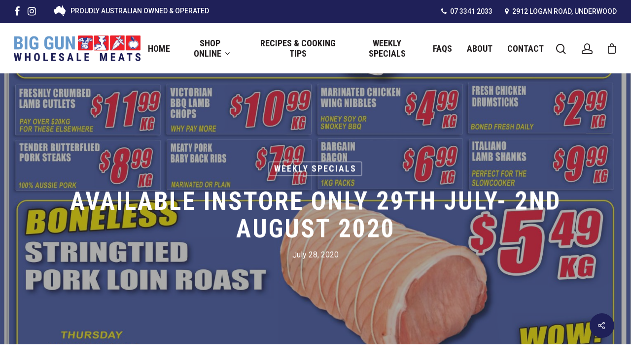

--- FILE ---
content_type: text/html; charset=UTF-8
request_url: https://www.biggun.com.au/weekly-specials/available-instore-only-29th-july-2nd-august-2020-2/
body_size: 13388
content:
<!DOCTYPE html><html
lang=en-AU class=no-js><head><style>img.lazy{min-height:1px}</style><link
rel=preload href=https://www.biggun.com.au/app/plugins/w3-total-cache/pub/js/lazyload.min.js as=script><meta
charset="UTF-8"><meta
name="viewport" content="width=device-width, initial-scale=1, maximum-scale=1, user-scalable=0"> <script>document.documentElement.className=document.documentElement.className+' yes-js js_active js'</script> <meta
name='robots' content='index, follow, max-image-preview:large, max-snippet:-1, max-video-preview:-1'><title>Available instore only 29th July- 2nd August 2020 - Big Gun Wholesale Meats</title><link
rel=canonical href=https://www.biggun.com.au/weekly-specials/available-instore-only-29th-july-2nd-august-2020-2/ ><meta
property="og:locale" content="en_US"><meta
property="og:type" content="article"><meta
property="og:title" content="Available instore only 29th July- 2nd August 2020 - Big Gun Wholesale Meats"><meta
property="og:url" content="https://www.biggun.com.au/weekly-specials/available-instore-only-29th-july-2nd-august-2020-2/"><meta
property="og:site_name" content="Big Gun Wholesale Meats"><meta
property="article:publisher" content="https://www.facebook.com/Biggunwholesalemeats/"><meta
property="article:published_time" content="2020-07-28T01:56:23+00:00"><meta
property="og:image" content="https://www.biggun.com.au/app/uploads/2020/07/BIG-GUN-AD-29.7.20-JPEG.jpg"><meta
property="og:image:width" content="1529"><meta
property="og:image:height" content="2200"><meta
property="og:image:type" content="image/jpeg"><meta
name="author" content="Tash"><meta
name="twitter:card" content="summary_large_image"><meta
name="twitter:label1" content="Written by"><meta
name="twitter:data1" content="Tash"> <script type=application/ld+json class=yoast-schema-graph>{"@context":"https://schema.org","@graph":[{"@type":"Article","@id":"https://www.biggun.com.au/weekly-specials/available-instore-only-29th-july-2nd-august-2020-2/#article","isPartOf":{"@id":"https://www.biggun.com.au/weekly-specials/available-instore-only-29th-july-2nd-august-2020-2/"},"author":{"name":"Tash","@id":"https://www.biggun.com.au/#/schema/person/68e71b1f32177c9c61090ecd76cca46a"},"headline":"Available instore only 29th July- 2nd August 2020","datePublished":"2020-07-28T01:56:23+00:00","dateModified":"2020-07-28T01:56:23+00:00","mainEntityOfPage":{"@id":"https://www.biggun.com.au/weekly-specials/available-instore-only-29th-july-2nd-august-2020-2/"},"wordCount":7,"publisher":{"@id":"https://www.biggun.com.au/#organization"},"image":{"@id":"https://www.biggun.com.au/weekly-specials/available-instore-only-29th-july-2nd-august-2020-2/#primaryimage"},"thumbnailUrl":"https://www.biggun.com.au/app/uploads/2020/07/BIG-GUN-AD-29.7.20-JPEG.jpg","articleSection":["Weekly Specials"],"inLanguage":"en-AU"},{"@type":"WebPage","@id":"https://www.biggun.com.au/weekly-specials/available-instore-only-29th-july-2nd-august-2020-2/","url":"https://www.biggun.com.au/weekly-specials/available-instore-only-29th-july-2nd-august-2020-2/","name":"Available instore only 29th July- 2nd August 2020 - Big Gun Wholesale Meats","isPartOf":{"@id":"https://www.biggun.com.au/#website"},"primaryImageOfPage":{"@id":"https://www.biggun.com.au/weekly-specials/available-instore-only-29th-july-2nd-august-2020-2/#primaryimage"},"image":{"@id":"https://www.biggun.com.au/weekly-specials/available-instore-only-29th-july-2nd-august-2020-2/#primaryimage"},"thumbnailUrl":"https://www.biggun.com.au/app/uploads/2020/07/BIG-GUN-AD-29.7.20-JPEG.jpg","datePublished":"2020-07-28T01:56:23+00:00","dateModified":"2020-07-28T01:56:23+00:00","breadcrumb":{"@id":"https://www.biggun.com.au/weekly-specials/available-instore-only-29th-july-2nd-august-2020-2/#breadcrumb"},"inLanguage":"en-AU","potentialAction":[{"@type":"ReadAction","target":["https://www.biggun.com.au/weekly-specials/available-instore-only-29th-july-2nd-august-2020-2/"]}]},{"@type":"ImageObject","inLanguage":"en-AU","@id":"https://www.biggun.com.au/weekly-specials/available-instore-only-29th-july-2nd-august-2020-2/#primaryimage","url":"https://www.biggun.com.au/app/uploads/2020/07/BIG-GUN-AD-29.7.20-JPEG.jpg","contentUrl":"https://www.biggun.com.au/app/uploads/2020/07/BIG-GUN-AD-29.7.20-JPEG.jpg","width":1529,"height":2200},{"@type":"BreadcrumbList","@id":"https://www.biggun.com.au/weekly-specials/available-instore-only-29th-july-2nd-august-2020-2/#breadcrumb","itemListElement":[{"@type":"ListItem","position":1,"name":"Home","item":"https://www.biggun.com.au/"},{"@type":"ListItem","position":2,"name":"Recipes &#038; Cooking Tips","item":"https://www.biggun.com.au/blog/"},{"@type":"ListItem","position":3,"name":"Available instore only 29th July- 2nd August 2020"}]},{"@type":"WebSite","@id":"https://www.biggun.com.au/#website","url":"https://www.biggun.com.au/","name":"Big Gun Wholesale Meats","description":"","publisher":{"@id":"https://www.biggun.com.au/#organization"},"potentialAction":[{"@type":"SearchAction","target":{"@type":"EntryPoint","urlTemplate":"https://www.biggun.com.au/?s={search_term_string}"},"query-input":"required name=search_term_string"}],"inLanguage":"en-AU"},{"@type":"Organization","@id":"https://www.biggun.com.au/#organization","name":"Big Gun Wholesale Meats","url":"https://www.biggun.com.au/","logo":{"@type":"ImageObject","inLanguage":"en-AU","@id":"https://www.biggun.com.au/#/schema/logo/image/","url":"https://www.biggun.com.au/app/uploads/2020/04/Big-Gun-Logo.png","contentUrl":"https://www.biggun.com.au/app/uploads/2020/04/Big-Gun-Logo.png","width":257,"height":52,"caption":"Big Gun Wholesale Meats"},"image":{"@id":"https://www.biggun.com.au/#/schema/logo/image/"},"sameAs":["https://www.facebook.com/Biggunwholesalemeats/"]},{"@type":"Person","@id":"https://www.biggun.com.au/#/schema/person/68e71b1f32177c9c61090ecd76cca46a","name":"Tash","image":{"@type":"ImageObject","inLanguage":"en-AU","@id":"https://www.biggun.com.au/#/schema/person/image/","url":"https://secure.gravatar.com/avatar/2253fc150bc33c33075c9ee87b556bc4?s=96&d=mm&r=g","contentUrl":"https://secure.gravatar.com/avatar/2253fc150bc33c33075c9ee87b556bc4?s=96&d=mm&r=g","caption":"Tash"},"url":"https://www.biggun.com.au/author/officebiggun-com-au/"}]}</script> <link
rel=dns-prefetch href=//fonts.googleapis.com><link
rel=alternate type=application/rss+xml title="Big Gun Wholesale Meats &raquo; Feed" href=https://www.biggun.com.au/feed/ ><link
rel=alternate type=application/rss+xml title="Big Gun Wholesale Meats &raquo; Comments Feed" href=https://www.biggun.com.au/comments/feed/ > <script>window._wpemojiSettings={"baseUrl":"https:\/\/s.w.org\/images\/core\/emoji\/14.0.0\/72x72\/","ext":".png","svgUrl":"https:\/\/s.w.org\/images\/core\/emoji\/14.0.0\/svg\/","svgExt":".svg","source":{"concatemoji":"https:\/\/www.biggun.com.au\/wp\/wp-includes\/js\/wp-emoji-release.min.js?ver=6.2.2"}};
/*! This file is auto-generated */
!function(e,a,t){var n,r,o,i=a.createElement("canvas"),p=i.getContext&&i.getContext("2d");function s(e,t){p.clearRect(0,0,i.width,i.height),p.fillText(e,0,0);e=i.toDataURL();return p.clearRect(0,0,i.width,i.height),p.fillText(t,0,0),e===i.toDataURL()}function c(e){var t=a.createElement("script");t.src=e,t.defer=t.type="text/javascript",a.getElementsByTagName("head")[0].appendChild(t)}for(o=Array("flag","emoji"),t.supports={everything:!0,everythingExceptFlag:!0},r=0;r<o.length;r++)t.supports[o[r]]=function(e){if(p&&p.fillText)switch(p.textBaseline="top",p.font="600 32px Arial",e){case"flag":return s("\ud83c\udff3\ufe0f\u200d\u26a7\ufe0f","\ud83c\udff3\ufe0f\u200b\u26a7\ufe0f")?!1:!s("\ud83c\uddfa\ud83c\uddf3","\ud83c\uddfa\u200b\ud83c\uddf3")&&!s("\ud83c\udff4\udb40\udc67\udb40\udc62\udb40\udc65\udb40\udc6e\udb40\udc67\udb40\udc7f","\ud83c\udff4\u200b\udb40\udc67\u200b\udb40\udc62\u200b\udb40\udc65\u200b\udb40\udc6e\u200b\udb40\udc67\u200b\udb40\udc7f");case"emoji":return!s("\ud83e\udef1\ud83c\udffb\u200d\ud83e\udef2\ud83c\udfff","\ud83e\udef1\ud83c\udffb\u200b\ud83e\udef2\ud83c\udfff")}return!1}(o[r]),t.supports.everything=t.supports.everything&&t.supports[o[r]],"flag"!==o[r]&&(t.supports.everythingExceptFlag=t.supports.everythingExceptFlag&&t.supports[o[r]]);t.supports.everythingExceptFlag=t.supports.everythingExceptFlag&&!t.supports.flag,t.DOMReady=!1,t.readyCallback=function(){t.DOMReady=!0},t.supports.everything||(n=function(){t.readyCallback()},a.addEventListener?(a.addEventListener("DOMContentLoaded",n,!1),e.addEventListener("load",n,!1)):(e.attachEvent("onload",n),a.attachEvent("onreadystatechange",function(){"complete"===a.readyState&&t.readyCallback()})),(e=t.source||{}).concatemoji?c(e.concatemoji):e.wpemoji&&e.twemoji&&(c(e.twemoji),c(e.wpemoji)))}(window,document,window._wpemojiSettings);</script> <style>img.wp-smiley,img.emoji{display:inline !important;border:none !important;box-shadow:none !important;height:1em !important;width:1em !important;margin:0
0.07em !important;vertical-align:-0.1em !important;background:none !important;padding:0
!important}</style><link
rel=stylesheet id=wc-blocks-vendors-style-css href='https://www.biggun.com.au/app/plugins/woocommerce/packages/woocommerce-blocks/build/wc-blocks-vendors-style.css?ver=10.2.3' type=text/css media=all><link
rel=stylesheet id=wc-blocks-style-css href='https://www.biggun.com.au/app/plugins/woocommerce/packages/woocommerce-blocks/build/wc-blocks-style.css?ver=10.2.3' type=text/css media=all><link
rel=stylesheet id=jquery-selectBox-css href='https://www.biggun.com.au/app/plugins/yith-woocommerce-wishlist/assets/css/jquery.selectBox.css?ver=1.2.0' type=text/css media=all><link
rel=stylesheet id=yith-wcwl-font-awesome-css href='https://www.biggun.com.au/app/plugins/yith-woocommerce-wishlist/assets/css/font-awesome.css?ver=4.7.0' type=text/css media=all><link
rel=stylesheet id=woocommerce_prettyPhoto_css-css href='//www.biggun.com.au/app/plugins/woocommerce/assets/css/prettyPhoto.css?ver=3.1.6' type=text/css media=all><link
rel=stylesheet id=yith-wcwl-main-css href='https://www.biggun.com.au/app/plugins/yith-woocommerce-wishlist/assets/css/style.css?ver=3.22.0' type=text/css media=all><style id=yith-wcwl-main-inline-css>.yith-wcwl-share li
a{color:#FFF}.yith-wcwl-share li a:hover{color:#FFF}.yith-wcwl-share
a.facebook{background:#39599E;background-color:#39599E}.yith-wcwl-share a.facebook:hover{background:#39599E;background-color:#39599E}.yith-wcwl-share
a.twitter{background:#45AFE2;background-color:#45AFE2}.yith-wcwl-share a.twitter:hover{background:#39599E;background-color:#39599E}.yith-wcwl-share
a.pinterest{background:#AB2E31;background-color:#AB2E31}.yith-wcwl-share a.pinterest:hover{background:#39599E;background-color:#39599E}.yith-wcwl-share
a.email{background:#FBB102;background-color:#FBB102}.yith-wcwl-share a.email:hover{background:#39599E;background-color:#39599E}.yith-wcwl-share
a.whatsapp{background:#00A901;background-color:#00A901}.yith-wcwl-share a.whatsapp:hover{background:#39599E;background-color:#39599E}</style><link
rel=stylesheet id=salient-social-css href='https://www.biggun.com.au/app/plugins/salient-social/css/style.css?ver=1.1' type=text/css media=all><style id=salient-social-inline-css>.sharing-default-minimal .nectar-love.loved,
body .nectar-social[data-color-override="override"].fixed > a:before,
body .nectar-social[data-color-override="override"].fixed .nectar-social-inner a,
.sharing-default-minimal .nectar-social[data-color-override="override"] .nectar-social-inner a:hover{background-color:#1f2058}.nectar-social.hover .nectar-love.loved,
.nectar-social.hover > .nectar-love-button a:hover,
.nectar-social[data-color-override="override"].hover > div a:hover,
#single-below-header .nectar-social[data-color-override="override"].hover > div a:hover,
.nectar-social[data-color-override="override"].hover .share-btn:hover,
.sharing-default-minimal .nectar-social[data-color-override="override"] .nectar-social-inner
a{border-color:#1f2058}#single-below-header .nectar-social.hover .nectar-love.loved i,
#single-below-header .nectar-social.hover[data-color-override="override"] a:hover,
#single-below-header .nectar-social.hover[data-color-override="override"] a:hover i,
#single-below-header .nectar-social.hover .nectar-love-button a:hover i,
.nectar-love:hover i,
.hover .nectar-love:hover .total_loves,
.nectar-love.loved i,
.nectar-social.hover .nectar-love.loved .total_loves,
.nectar-social.hover .share-btn:hover,
.nectar-social[data-color-override="override"].hover .nectar-social-inner a:hover,
.nectar-social[data-color-override="override"].hover > div:hover span,
.sharing-default-minimal .nectar-social[data-color-override="override"] .nectar-social-inner a:not(:hover) i,
.sharing-default-minimal .nectar-social[data-color-override="override"] .nectar-social-inner a:not(:hover){color:#1f2058}</style><link
rel=stylesheet id=woocommerce-layout-css href='https://www.biggun.com.au/app/plugins/woocommerce/assets/css/woocommerce-layout.css?ver=7.8.0' type=text/css media=all><link
rel=stylesheet id=woocommerce-smallscreen-css href='https://www.biggun.com.au/app/plugins/woocommerce/assets/css/woocommerce-smallscreen.css?ver=7.8.0' type=text/css media='only screen and (max-width: 768px)'><link
rel=stylesheet id=woocommerce-general-css href='https://www.biggun.com.au/app/plugins/woocommerce/assets/css/woocommerce.css?ver=7.8.0' type=text/css media=all><style id=woocommerce-inline-inline-css>.woocommerce form .form-row
.required{visibility:visible}</style><link
rel=stylesheet id=font-awesome-css href='https://www.biggun.com.au/app/themes/salient/css/font-awesome.min.css?ver=4.6.4' type=text/css media=all><style id=font-awesome-inline-css>[data-font="FontAwesome"]:before{font-family:'FontAwesome' !important;content:attr(data-icon) !important;speak:none !important;font-weight:normal !important;font-variant:normal !important;text-transform:none !important;line-height:1 !important;font-style:normal !important;-webkit-font-smoothing:antialiased !important;-moz-osx-font-smoothing:grayscale !important}</style><link
rel=stylesheet id=salient-grid-system-css href='https://www.biggun.com.au/app/themes/salient/css/grid-system.css?ver=12.0' type=text/css media=all><link
rel=stylesheet id=main-styles-css href='https://www.biggun.com.au/app/themes/salient/css/style.css?ver=12.0' type=text/css media=all><link
rel=stylesheet id=nectar-header-secondary-nav-css href='https://www.biggun.com.au/app/themes/salient/css/header/header-secondary-nav.css?ver=12.0' type=text/css media=all><link
rel=stylesheet id=nectar-single-styles-css href='https://www.biggun.com.au/app/themes/salient/css/single.css?ver=12.0' type=text/css media=all><link
rel=stylesheet id=fancyBox-css href='https://www.biggun.com.au/app/themes/salient/css/plugins/jquery.fancybox.css?ver=3.3.1' type=text/css media=all><link
rel=stylesheet id=nectar_default_font_open_sans-css href='https://fonts.googleapis.com/css?family=Open+Sans%3A300%2C400%2C600%2C700&#038;subset=latin%2Clatin-ext' type=text/css media=all><link
rel=stylesheet id=responsive-css href='https://www.biggun.com.au/app/themes/salient/css/responsive.css?ver=12.0' type=text/css media=all><link
rel=stylesheet id=woocommerce-css href='https://www.biggun.com.au/app/themes/salient/css/woocommerce.css?ver=12.0' type=text/css media=all><link
rel=stylesheet id=select2-css href='https://www.biggun.com.au/app/plugins/woocommerce/assets/css/select2.css?ver=7.8.0' type=text/css media=all><link
rel=stylesheet id=salient-child-style-css href='https://www.biggun.com.au/app/themes/salient-child/style.css?ver=12.0' type=text/css media=all><link
rel=stylesheet id=skin-material-css href='https://www.biggun.com.au/app/themes/salient/css/skin-material.css?ver=12.0' type=text/css media=all><link
rel=stylesheet id=wizit_custom_css-css href='https://www.biggun.com.au/app/plugins/wizit-gateway-for-woocommerce/assets/css/custom-popup.css?ver=1.0' type=text/css media=all><link
rel=stylesheet id=wizit_checkout_css-css href='https://www.biggun.com.au/app/plugins/wizit-gateway-for-woocommerce/assets/css/checkout.css?ver=1.0' type=text/css media=all><link
rel=stylesheet id=dynamic-css-css href='https://www.biggun.com.au/app/themes/salient/css/salient-dynamic-styles.css?ver=95157' type=text/css media=all><style id=dynamic-css-inline-css>#page-header-bg h1,#page-header-bg .subheader,.nectar-box-roll .overlaid-content h1,.nectar-box-roll .overlaid-content .subheader,#page-header-bg #portfolio-nav a i,body .section-title #portfolio-nav a:hover i,.page-header-no-bg h1,.page-header-no-bg span,#page-header-bg #portfolio-nav a i,#page-header-bg span,#page-header-bg #single-below-header a:hover,#page-header-bg #single-below-header a:focus,#page-header-bg.fullscreen-header .author-section
a{color:#ffffff!important}body #page-header-bg .pinterest-share i,body #page-header-bg .facebook-share i,body #page-header-bg .linkedin-share i,body #page-header-bg .twitter-share i,body #page-header-bg .google-plus-share i,body #page-header-bg .icon-salient-heart,body #page-header-bg .icon-salient-heart-2{color:#fff}#page-header-bg[data-post-hs="default_minimal"] .inner-wrap>a:not(:hover){color:#fff;border-color:rgba(255,255,255,0.4)}.single #page-header-bg #single-below-header>span{border-color:rgba(255,255,255,0.4)}body .section-title #portfolio-nav a:hover
i{opacity:0.75}.single #page-header-bg .blog-title #single-meta .nectar-social.hover > div a,.single #page-header-bg .blog-title #single-meta > div a,.single #page-header-bg .blog-title #single-meta ul .n-shortcode a,#page-header-bg .blog-title #single-meta .nectar-social.hover .share-btn{border-color:rgba(255,255,255,0.4)}.single #page-header-bg .blog-title #single-meta .nectar-social.hover > div a:hover,#page-header-bg .blog-title #single-meta .nectar-social.hover .share-btn:hover,.single #page-header-bg .blog-title #single-meta div > a:hover,.single #page-header-bg .blog-title #single-meta ul .n-shortcode a:hover,.single #page-header-bg .blog-title #single-meta ul li:not(.meta-share-count):hover>a{border-color:rgba(255,255,255,1)}.single #page-header-bg #single-meta div span,.single #page-header-bg #single-meta > div a,.single #page-header-bg #single-meta > div
i{color:#ffffff!important}.single #page-header-bg #single-meta ul .meta-share-count .nectar-social a
i{color:rgba(255,255,255,0.7)!important}.single #page-header-bg #single-meta ul .meta-share-count .nectar-social a:hover
i{color:rgba(255,255,255,1)!important}@media only screen and (min-width:1000px){body #ajax-content-wrap.no-scroll{min-height:calc(100vh - 144px);height:calc(100vh - 144px)!important}}@media only screen and (min-width:1000px){#page-header-wrap.fullscreen-header,#page-header-wrap.fullscreen-header #page-header-bg,html:not(.nectar-box-roll-loaded) .nectar-box-roll>#page-header-bg.fullscreen-header,.nectar_fullscreen_zoom_recent_projects,#nectar_fullscreen_rows:not(.afterLoaded)>div{height:calc(100vh - 143px)}.wpb_row.vc_row-o-full-height.top-level,.wpb_row.vc_row-o-full-height.top-level>.col.span_12{min-height:calc(100vh - 143px)}html:not(.nectar-box-roll-loaded) .nectar-box-roll>#page-header-bg.fullscreen-header{top:144px}.nectar-slider-wrap[data-fullscreen="true"]:not(.loaded),.nectar-slider-wrap[data-fullscreen="true"]:not(.loaded) .swiper-container{height:calc(100vh - 142px)!important}.admin-bar .nectar-slider-wrap[data-fullscreen="true"]:not(.loaded),.admin-bar .nectar-slider-wrap[data-fullscreen="true"]:not(.loaded) .swiper-container{height:calc(100vh - 142px - 32px)!important}}#nectar_fullscreen_rows{background-color:}.post-type-archive-product.woocommerce .container-wrap,.tax-product_cat.woocommerce .container-wrap{background-color:#f9f9f9}.woocommerce.single-product #single-meta{position:relative!important;top:0!important;margin:0;left:8px;height:auto}.woocommerce.single-product #single-meta:after{display:block;content:" ";clear:both;height:1px}.woocommerce ul.products li.product.material,.woocommerce-page ul.products
li.product.material{background-color:#fff}.woocommerce ul.products li.product.minimal .product-wrap,.woocommerce ul.products li.product.minimal .background-color-expand,.woocommerce-page ul.products li.product.minimal .product-wrap,.woocommerce-page ul.products li.product.minimal .background-color-expand{background-color:#fff}.ui-datepicker .ui-datepicker-header{border:1px
solid #181546 !important;background:#181546 !important}.ui-state-active, .ui-widget-content .ui-state-active, .ui-widget-header .ui-state-active{color:#181546 !important;border:1px
solid #181546 !important}body.category
.subheader{display:none}.category-weekly-specials .more-link, .category-weekly-specials .post-header .meta-category{display:none}.category-weekly-specials .content-inner{border:none!important}.category-weekly-specials .post-header{text-align:center}.category-weekly-specials
a{pointer-events:none}</style><link
rel=stylesheet id=redux-google-fonts-salient_redux-css href='https://fonts.googleapis.com/css?family=Roboto+Condensed%3A700%7CRoboto%3A500%2C400%2C700%2C400italic&#038;ver=1589413044' type=text/css media=all> <script type=text/template id=tmpl-variation-template>
	<div class=woocommerce-variation-description>{{{ data.variation.variation_description }}}</div>
	<div class=woocommerce-variation-price>{{{ data.variation.price_html }}}</div>
	<div class=woocommerce-variation-availability>{{{ data.variation.availability_html }}}</div>
</script> <script type=text/template id=tmpl-unavailable-variation-template>
	<p>Sorry, this product is unavailable. Please choose a different combination.</p>
</script> <script src=https://www.biggun.com.au/app/cache/minify/70694.js></script> <script id=wc-add-to-cart-js-extra>var wc_add_to_cart_params={"ajax_url":"\/wp\/wp-admin\/admin-ajax.php","wc_ajax_url":"\/?wc-ajax=%%endpoint%%","i18n_view_cart":"View cart","cart_url":"https:\/\/www.biggun.com.au\/cart\/","is_cart":"","cart_redirect_after_add":"no"};</script> <script src=https://www.biggun.com.au/app/cache/minify/8b521.js></script> <link
rel=https://api.w.org/ href=https://www.biggun.com.au/wp-json/ ><link
rel=alternate type=application/json href=https://www.biggun.com.au/wp-json/wp/v2/posts/934><link
rel=EditURI type=application/rsd+xml title=RSD href=https://www.biggun.com.au/wp/xmlrpc.php?rsd><link
rel=wlwmanifest type=application/wlwmanifest+xml href=https://www.biggun.com.au/wp/wp-includes/wlwmanifest.xml><meta
name="generator" content="WordPress 6.2.2"><meta
name="generator" content="WooCommerce 7.8.0"><link
rel=shortlink href='https://www.biggun.com.au/?p=934'><link
rel=alternate type=application/json+oembed href="https://www.biggun.com.au/wp-json/oembed/1.0/embed?url=https%3A%2F%2Fwww.biggun.com.au%2Fweekly-specials%2Favailable-instore-only-29th-july-2nd-august-2020-2%2F"><link
rel=alternate type=text/xml+oembed href="https://www.biggun.com.au/wp-json/oembed/1.0/embed?url=https%3A%2F%2Fwww.biggun.com.au%2Fweekly-specials%2Favailable-instore-only-29th-july-2nd-august-2020-2%2F&#038;format=xml"> <script>var root=document.getElementsByTagName("html")[0];root.setAttribute("class","js");</script> <script async src="https://www.googletagmanager.com/gtag/js?id=UA-166277838-1"></script> <script>window.dataLayer=window.dataLayer||[];function gtag(){dataLayer.push(arguments);}
gtag('js',new Date());gtag('config','UA-166277838-1');</script> <noscript><style>.woocommerce-product-gallery{opacity:1 !important}</style></noscript><meta
name="generator" content="Powered by WPBakery Page Builder - drag and drop page builder for WordPress."><link
rel=icon href=https://www.biggun.com.au/app/uploads/2020/04/cropped-Site-Icon-1-32x32.png sizes=32x32><link
rel=icon href=https://www.biggun.com.au/app/uploads/2020/04/cropped-Site-Icon-1-192x192.png sizes=192x192><link
rel=apple-touch-icon href=https://www.biggun.com.au/app/uploads/2020/04/cropped-Site-Icon-1-180x180.png><meta
name="msapplication-TileImage" content="https://www.biggun.com.au/app/uploads/2020/04/cropped-Site-Icon-1-270x270.png">
<noscript><style>.wpb_animate_when_almost_visible{opacity:1}</style></noscript></head><body
class="post-template-default single single-post postid-934 single-format-standard wp-custom-logo theme-salient woocommerce-no-js material wpb-js-composer js-comp-ver-6.1 vc_responsive" data-footer-reveal=false data-footer-reveal-shadow=none data-header-format=centered-menu data-body-border=off data-boxed-style data-header-breakpoint=1200 data-dropdown-style=minimal data-cae=easeOutCubic data-cad=750 data-megamenu-width=contained data-aie=none data-ls=fancybox data-apte=standard data-hhun=0 data-fancy-form-rcs=1 data-form-style=default data-form-submit=regular data-is=minimal data-button-style=slightly_rounded data-user-account-button=true data-flex-cols=true data-col-gap=default data-header-inherit-rc=false data-header-search=true data-animated-anchors=true data-ajax-transitions=false data-full-width-header=true data-slide-out-widget-area=true data-slide-out-widget-area-style=slide-out-from-right data-user-set-ocm=off data-loading-animation=none data-bg-header=true data-responsive=1 data-ext-responsive=true data-header-resize=1 data-header-color=custom data-transparent-header=false data-cart=true data-remove-m-parallax data-remove-m-video-bgs data-m-animate=0 data-force-header-trans-color=light data-smooth-scrolling=0 data-permanent-transparent=false > <script>if(navigator.userAgent.match(/(Android|iPod|iPhone|iPad|BlackBerry|IEMobile|Opera Mini)/)){document.body.className+=" using-mobile-browser ";}</script><div
class=ocm-effect-wrap><div
class=ocm-effect-wrap-inner><div
id=header-space  data-header-mobile-fixed=1></div><div
id=header-outer data-has-menu=true data-has-buttons=yes data-header-button_style=default data-using-pr-menu=false data-mobile-fixed=1 data-ptnm=false data-lhe=default data-user-set-bg=#ffffff data-format=centered-menu data-permanent-transparent=false data-megamenu-rt=0 data-remove-fixed=0 data-header-resize=1 data-cart=true data-transparency-option=0 data-box-shadow=large data-shrink-num=6 data-using-secondary=1 data-using-logo=1 data-logo-height=52 data-m-logo-height=35 data-padding=25 data-full-width=true data-condense=false ><div
id=header-secondary-outer class=centered-menu data-mobile=default data-remove-fixed=0 data-lhe=default data-secondary-text=true data-full-width=true data-mobile-fixed=1 data-permanent-transparent=false ><div
class=container><nav><ul
id=social><li><a
target=_blank href=https://www.facebook.com/Biggunwholesalemeats/ ><i
class="fa fa-facebook"></i> </a></li><li><a
target=_blank href=https://www.instagram.com/explore/locations/1027841602/big-gun-wholesale-meats><i
class="fa fa-instagram"></i> </a></li></ul><div
class=nectar-center-text>Proudly Australian Owned &amp; Operated</div><ul
class=sf-menu>
<li
id=menu-item-113 class="menu-item menu-item-type-custom menu-item-object-custom menu-item-113"><a
href=tel:+61733412033><i
class="fa fa-phone"></i> 07 3341 2033</a></li>
<li
id=menu-item-114 class="menu-item menu-item-type-custom menu-item-object-custom menu-item-114"><a
href=/contact><i
class="fa fa-map-marker"></i> 2912 Logan Road, Underwood</a></li></ul></nav></div></div><div
id=search-outer class=nectar><div
id=search><div
class=container><div
id=search-box><div
class=inner-wrap><div
class="col span_12"><form
role=search action=https://www.biggun.com.au/ method=GET>
<input
type=text name=s  value placeholder=Search>
<span>Hit enter to search or ESC to close</span></form></div></div></div><div
id=close><a
href=#>
<span
class=close-wrap> <span
class="close-line close-line1"></span> <span
class="close-line close-line2"></span> </span>	 </a></div></div></div></div><header
id=top><div
class=container><div
class=row><div
class="col span_3">
<a
id=logo href=https://www.biggun.com.au data-supplied-ml-starting-dark=false data-supplied-ml-starting=false data-supplied-ml=false >
<img
class="stnd default-logo dark-version lazy" alt="Big Gun Wholesale Meats" src="data:image/svg+xml,%3Csvg%20xmlns='http://www.w3.org/2000/svg'%20viewBox='0%200%20257%2052'%3E%3C/svg%3E" data-src=https://www.biggun.com.au/app/uploads/2020/04/Big-Gun-Logo.png data-srcset="https://www.biggun.com.au/app/uploads/2020/04/Big-Gun-Logo.png 1x, https://www.biggun.com.au/app/uploads/2020/04/Big-Gun-Logo-2x.png 2x">
</a></div><div
class="col span_9 col_last">
<a
class=mobile-search href=#searchbox><span
class="nectar-icon icon-salient-search" aria-hidden=true></span></a>
<a
class=mobile-user-account href=/my-account/ ><span
class="normal icon-salient-m-user" aria-hidden=true></span></a>
<a
id=mobile-cart-link href=https://www.biggun.com.au/cart/ ><i
class=icon-salient-cart></i><div
class=cart-wrap><span>0 </span></div></a><div
class="slide-out-widget-area-toggle mobile-icon slide-out-from-right" data-custom-color=false data-icon-animation=simple-transform><div> <a
href=#sidewidgetarea aria-label="Navigation Menu" aria-expanded=false class=closed>
<span
aria-hidden=true> <i
class="lines-button x2"> <i
class=lines></i> </i> </span>
</a></div></div><nav><ul
class=sf-menu>
<li
id=menu-item-24 class="menu-item menu-item-type-post_type menu-item-object-page menu-item-home menu-item-24"><a
href=https://www.biggun.com.au/ >Home</a></li>
<li
id=menu-item-28 class="menu-item menu-item-type-post_type menu-item-object-page menu-item-has-children sf-with-ul menu-item-28"><a
href=https://www.biggun.com.au/shop/ >Shop Online<span
class=sf-sub-indicator><i
class="fa fa-angle-down icon-in-menu"></i></span></a><ul
class=sub-menu>
<li
id=menu-item-40 class="menu-item menu-item-type-taxonomy menu-item-object-product_cat menu-item-40"><a
href=https://www.biggun.com.au/product-category/beef/ >Beef</a></li>
<li
id=menu-item-44 class="menu-item menu-item-type-taxonomy menu-item-object-product_cat menu-item-44"><a
href=https://www.biggun.com.au/product-category/lamb/ >Lamb</a></li>
<li
id=menu-item-43 class="menu-item menu-item-type-taxonomy menu-item-object-product_cat menu-item-43"><a
href=https://www.biggun.com.au/product-category/chicken/ >Chicken</a></li>
<li
id=menu-item-45 class="menu-item menu-item-type-taxonomy menu-item-object-product_cat menu-item-45"><a
href=https://www.biggun.com.au/product-category/pork/ >Pork</a></li>
<li
id=menu-item-50 class="menu-item menu-item-type-taxonomy menu-item-object-product_cat menu-item-50"><a
href=https://www.biggun.com.au/product-category/seafood/ >Seafood</a></li>
<li
id=menu-item-47 class="menu-item menu-item-type-taxonomy menu-item-object-product_cat menu-item-has-children menu-item-47"><a
href=https://www.biggun.com.au/product-category/sausages/ >Sausages<span
class=sf-sub-indicator><i
class="fa fa-angle-right icon-in-menu"></i></span></a><ul
class=sub-menu>
<li
id=menu-item-49 class="menu-item menu-item-type-taxonomy menu-item-object-product_cat menu-item-49"><a
href=https://www.biggun.com.au/product-category/sausages/thin-sausages/ >Thin Sausages</a></li>
<li
id=menu-item-48 class="menu-item menu-item-type-taxonomy menu-item-object-product_cat menu-item-48"><a
href=https://www.biggun.com.au/product-category/sausages/thick-sausages/ >Thick Sausages</a></li></ul>
</li>
<li
id=menu-item-46 class="menu-item menu-item-type-taxonomy menu-item-object-product_cat menu-item-46"><a
href=https://www.biggun.com.au/product-category/rissoles/ >Rissoles</a></li>
<li
id=menu-item-51 class="menu-item menu-item-type-taxonomy menu-item-object-product_cat menu-item-51"><a
href=https://www.biggun.com.au/product-category/small-goods/ >Small Goods</a></li>
<li
id=menu-item-41 class="menu-item menu-item-type-taxonomy menu-item-object-product_cat menu-item-41"><a
href=https://www.biggun.com.au/product-category/bulk-buys/ >Bulk Buys</a></li>
<li
id=menu-item-42 class="menu-item menu-item-type-taxonomy menu-item-object-product_cat menu-item-42"><a
href=https://www.biggun.com.au/product-category/bundles/ >Bundles</a></li></ul>
</li>
<li
id=menu-item-798 class="menu-item menu-item-type-taxonomy menu-item-object-category menu-item-798"><a
href=https://www.biggun.com.au/category/recipes-cooking-tips/ >Recipes &#038; Cooking Tips</a></li>
<li
id=menu-item-791 class="menu-item menu-item-type-post_type menu-item-object-page menu-item-791"><a
href=https://www.biggun.com.au/weekly-specials/ >Weekly Specials</a></li>
<li
id=menu-item-29 class="menu-item menu-item-type-post_type menu-item-object-page menu-item-29"><a
href=https://www.biggun.com.au/faqs/ >FAQs</a></li>
<li
id=menu-item-26 class="menu-item menu-item-type-post_type menu-item-object-page menu-item-26"><a
href=https://www.biggun.com.au/about/ >About</a></li>
<li
id=menu-item-27 class="menu-item menu-item-type-post_type menu-item-object-page menu-item-27"><a
href=https://www.biggun.com.au/contact/ >Contact</a></li></ul><ul
class="buttons sf-menu" data-user-set-ocm=off>
<li
id=search-btn><div><a
href=#searchbox><span
class=icon-salient-search aria-hidden=true></span></a></div> </li><li
id=nectar-user-account><div><a
href=/my-account/ ><span
class=icon-salient-m-user aria-hidden=true></span></a></div> </li><li
class=nectar-woo-cart><div
class=cart-outer data-user-set-ocm=off data-cart-style=dropdown><div
class=cart-menu-wrap><div
class=cart-menu>
<a
class=cart-contents href=https://www.biggun.com.au/cart/ ><div
class=cart-icon-wrap><i
class=icon-salient-cart></i><div
class=cart-wrap><span>0 </span></div></div></a></div></div><div
class=cart-notification>
<span
class=item-name></span> was successfully added to your cart.</div><div
class="widget woocommerce widget_shopping_cart"><h2 class="widgettitle">Cart</h2><div
class=widget_shopping_cart_content></div></div></div>
</li></ul></nav><div
class=logo-spacing data-using-image=true><img
class="hidden-logo lazy" alt="Big Gun Wholesale Meats" src="data:image/svg+xml,%3Csvg%20xmlns='http://www.w3.org/2000/svg'%20viewBox='0%200%20257%2052'%3E%3C/svg%3E" data-src=https://www.biggun.com.au/app/uploads/2020/04/Big-Gun-Logo.png></div></div></div></div></header></div><div
id=ajax-content-wrap><div
id=page-header-wrap data-animate-in-effect=none data-midnight=light class style="height: 550px;"><div
id=page-header-bg class="not-loaded  hentry" data-post-hs=default_minimal data-padding-amt=normal data-animate-in-effect=none data-midnight=light data-text-effect data-bg-pos=center data-alignment=left data-alignment-v=middle data-parallax=0 data-height=550  style=height:550px;><div
class=page-header-bg-image-wrap id=nectar-page-header-p-wrap data-parallax-speed=medium><div
class="page-header-bg-image lazy" style data-bg=url(https://www.biggun.com.au/app/uploads/2020/07/BIG-GUN-AD-29.7.20-JPEG.jpg)></div></div><div
class=container><img
class="hidden-social-img lazy" src="data:image/svg+xml,%3Csvg%20xmlns='http://www.w3.org/2000/svg'%20viewBox='0%200%201529%202200'%3E%3C/svg%3E" data-src=https://www.biggun.com.au/app/uploads/2020/07/BIG-GUN-AD-29.7.20-JPEG.jpg alt="Available instore only 29th July- 2nd August 2020"><div
class=row><div
class="col span_6 section-title blog-title" data-remove-post-date=0 data-remove-post-author=1 data-remove-post-comment-number=1><div
class=inner-wrap>
<a
class=weekly-specials href=https://www.biggun.com.au/category/weekly-specials/ >Weekly Specials</a><h1 class="entry-title">Available instore only 29th July- 2nd August 2020</h1><div
id=single-below-header data-hide-on-mobile=false>
<span
class="meta-author vcard author"><span
class=fn>By <a
href=https://www.biggun.com.au/author/officebiggun-com-au/ title="Posts by Tash" rel=author>Tash</a></span></span><span
class="meta-date date updated">July 28, 2020</span><span
class=meta-comment-count><a
href=https://www.biggun.com.au/weekly-specials/available-instore-only-29th-july-2nd-august-2020-2/#respond>No Comments</a></span></div></div></div></div></div></div></div><div
class="container-wrap no-sidebar" data-midnight=dark data-remove-post-date=0 data-remove-post-author=1 data-remove-post-comment-number=1><div
class="container main-content"><div
class=row><div
class="post-area col  span_12 col_last"><article
id=post-934 class="post-934 post type-post status-publish format-standard has-post-thumbnail category-weekly-specials"><div
class=inner-wrap><div
class=post-content data-hide-featured-media=1><div
class=content-inner></div></div></div></article></div></div><div
class=row><div
class=comments-section data-author-bio=false><div
class="comment-wrap " data-midnight=dark data-comments-open=false></div></div></div></div></div><div
class="nectar-social fixed" data-position data-color-override=override><a
href=#><i
class="icon-default-style steadysets-icon-share"></i></a><div
class=nectar-social-inner><a
class='facebook-share nectar-sharing' href=# title='Share this'> <i
class='fa fa-facebook'></i> <span
class=social-text>Share</span> </a><a
class='twitter-share nectar-sharing' href=# title='Tweet this'> <i
class='fa fa-twitter'></i> <span
class=social-text>Tweet</span> </a><a
class='linkedin-share nectar-sharing' href=# title='Share this'> <i
class='fa fa-linkedin'></i> <span
class=social-text>Share</span> </a><a
class='pinterest-share nectar-sharing' href=# title='Pin this'> <i
class='fa fa-pinterest'></i> <span
class=social-text>Pin</span> </a></div></div><div
id=footer-outer data-midnight=light data-cols=3 data-custom-color=true data-disable-copyright=false data-matching-section-color=false data-copyright-line=false data-using-bg-img=false data-bg-img-overlay=0.8 data-full-width=false data-using-widget-area=true data-link-hover=default><div
class=footer-subscribe><div
class=container><div
class="
mailpoet_form_popup_overlay
"></div><div
id=mailpoet_form_2
class="
mailpoet_form
mailpoet_form_shortcode
mailpoet_form_position_
mailpoet_form_animation_
"
><style>#mailpoet_form_2
.mailpoet_form{}#mailpoet_form_2
.mailpoet_column_with_background{padding:10px}#mailpoet_form_2 .mailpoet_form_column:not(:first-child){margin-left:20px}#mailpoet_form_2
.mailpoet_paragraph{line-height:20px;margin-bottom:20px}#mailpoet_form_2 .mailpoet_segment_label, #mailpoet_form_2 .mailpoet_text_label, #mailpoet_form_2 .mailpoet_textarea_label, #mailpoet_form_2 .mailpoet_select_label, #mailpoet_form_2 .mailpoet_radio_label, #mailpoet_form_2 .mailpoet_checkbox_label, #mailpoet_form_2 .mailpoet_list_label, #mailpoet_form_2
.mailpoet_date_label{display:block;font-weight:normal}#mailpoet_form_2 .mailpoet_text, #mailpoet_form_2 .mailpoet_textarea, #mailpoet_form_2 .mailpoet_select, #mailpoet_form_2 .mailpoet_date_month, #mailpoet_form_2 .mailpoet_date_day, #mailpoet_form_2 .mailpoet_date_year, #mailpoet_form_2
.mailpoet_date{display:block}#mailpoet_form_2 .mailpoet_text, #mailpoet_form_2
.mailpoet_textarea{}#mailpoet_form_2
.mailpoet_checkbox{}#mailpoet_form_2
.mailpoet_submit{}#mailpoet_form_2
.mailpoet_divider{}#mailpoet_form_2
.mailpoet_message{}#mailpoet_form_2
.mailpoet_validate_success{font-weight:600;color:#468847}#mailpoet_form_2
.mailpoet_validate_error{color:#b94a48}#mailpoet_form_2
.mailpoet_form_loading{width:30px;text-align:center;line-height:normal}#mailpoet_form_2 .mailpoet_form_loading>span{width:5px;height:5px;background-color:#5b5b5b}#mailpoet_form_2{border-radius:0px;text-align:left}#mailpoet_form_2
form.mailpoet_form{padding:20px}#mailpoet_form_2{width:100%}#mailpoet_form_2
.mailpoet_message{margin:0;padding:0
20px}#mailpoet_form_2
.mailpoet_paragraph.last{margin-bottom:0}@media (max-width: 500px){#mailpoet_form_2{background-image:none}}@media (min-width: 500px){#mailpoet_form_2 .last .mailpoet_paragraph:last-child{margin-bottom:0}}@media (max-width: 500px){#mailpoet_form_2 .mailpoet_form_column:last-child .mailpoet_paragraph:last-child{margin-bottom:0}}</style><form
target=_self
method=post
action="https://www.biggun.com.au/wp/wp-admin/admin-post.php?action=mailpoet_subscription_form"
class="mailpoet_form mailpoet_form_form mailpoet_form_shortcode"
novalidate
data-delay
data-exit-intent-enabled
data-font-family
data-cookie-expiration-time
>
<input
type=hidden name=data[form_id] value=2>
<input
type=hidden name=token value=22eb9523a9>
<input
type=hidden name=api_version value=v1>
<input
type=hidden name=endpoint value=subscribers>
<input
type=hidden name=mailpoet_method value=subscribe><label
class=mailpoet_hp_email_label style="display: none !important;">Please leave this field empty<input
type=email name=data[email]></label><h2 class="mailpoet-heading " style="text-align: left">Sign up for the latest weekly Big Gun specials!</h2><div
class="mailpoet_paragraph "><label
for=form_email_2 class=mailpoet-screen-reader-text data-automation-id=form_email_label >Email <span
class=mailpoet_required>*</span></label><input
type=email autocomplete=email class=mailpoet_text id=form_email_2 name=data[form_field_YTcyY2Y5ZDAzZDg3X2VtYWls] title=Email value style="width:100%;box-sizing:border-box;padding:5px;margin: 0 auto 0 0;" data-automation-id=form_email  placeholder="Email *" data-parsley-required=true data-parsley-minlength=6 data-parsley-maxlength=150 data-parsley-type-message="This value should be a valid email." data-parsley-errors-container=.mailpoet_error_email_ data-parsley-required-message="This field is required."></div><div
class="mailpoet_paragraph "><input
type=submit class=mailpoet_submit value="Sign up" data-automation-id=subscribe-submit-button style="padding:5px;margin: 0 auto 0 0;border-color:transparent;"><span
class=mailpoet_form_loading><span
class=mailpoet_bounce1></span><span
class=mailpoet_bounce2></span><span
class=mailpoet_bounce3></span></span></div><div
class=mailpoet_message><p
class=mailpoet_validate_success
style=display:none;
>Check your inbox or spam folder to confirm your subscription.</p><p
class=mailpoet_validate_error
style=display:none;
></p></div></form></div></div></div><div
id=footer-widgets data-has-widgets=true data-cols=3><div
class=container><div
class=row><div
class="col span_4"><div
id=nav_menu-2 class="widget widget_nav_menu"><h4>Shop Online</h4><div
class=menu-shop-menu-container><ul
id=menu-shop-menu class=menu><li
id=menu-item-55 class="menu-item menu-item-type-taxonomy menu-item-object-product_cat menu-item-55"><a
href=https://www.biggun.com.au/product-category/beef/ >Beef</a></li>
<li
id=menu-item-59 class="menu-item menu-item-type-taxonomy menu-item-object-product_cat menu-item-59"><a
href=https://www.biggun.com.au/product-category/lamb/ >Lamb</a></li>
<li
id=menu-item-58 class="menu-item menu-item-type-taxonomy menu-item-object-product_cat menu-item-58"><a
href=https://www.biggun.com.au/product-category/chicken/ >Chicken</a></li>
<li
id=menu-item-60 class="menu-item menu-item-type-taxonomy menu-item-object-product_cat menu-item-60"><a
href=https://www.biggun.com.au/product-category/pork/ >Pork</a></li>
<li
id=menu-item-65 class="menu-item menu-item-type-taxonomy menu-item-object-product_cat menu-item-65"><a
href=https://www.biggun.com.au/product-category/seafood/ >Seafood</a></li>
<li
id=menu-item-62 class="menu-item menu-item-type-taxonomy menu-item-object-product_cat menu-item-62"><a
href=https://www.biggun.com.au/product-category/sausages/ >Sausages</a></li>
<li
id=menu-item-61 class="menu-item menu-item-type-taxonomy menu-item-object-product_cat menu-item-61"><a
href=https://www.biggun.com.au/product-category/rissoles/ >Rissoles</a></li>
<li
id=menu-item-66 class="menu-item menu-item-type-taxonomy menu-item-object-product_cat menu-item-66"><a
href=https://www.biggun.com.au/product-category/small-goods/ >Small Goods</a></li>
<li
id=menu-item-56 class="menu-item menu-item-type-taxonomy menu-item-object-product_cat menu-item-56"><a
href=https://www.biggun.com.au/product-category/bulk-buys/ >Bulk Buys</a></li>
<li
id=menu-item-57 class="menu-item menu-item-type-taxonomy menu-item-object-product_cat menu-item-57"><a
href=https://www.biggun.com.au/product-category/bundles/ >Bundles</a></li></ul></div></div></div><div
class="col span_4"><div
id=nav_menu-3 class="widget widget_nav_menu"><h4>Customer Service</h4><div
class=menu-customer-service-menu-container><ul
id=menu-customer-service-menu class=menu><li
id=menu-item-770 class="menu-item menu-item-type-post_type menu-item-object-page menu-item-770"><a
href=https://www.biggun.com.au/weekly-specials/ >Weekly Specials</a></li>
<li
id=menu-item-800 class="menu-item menu-item-type-taxonomy menu-item-object-category menu-item-800"><a
href=https://www.biggun.com.au/category/recipes-cooking-tips/ >Recipes &#038; Cooking Tips</a></li>
<li
id=menu-item-73 class="menu-item menu-item-type-post_type menu-item-object-page menu-item-73"><a
href=https://www.biggun.com.au/faqs/ >FAQs</a></li>
<li
id=menu-item-72 class="menu-item menu-item-type-post_type menu-item-object-page menu-item-72"><a
href=https://www.biggun.com.au/about/ >About</a></li>
<li
id=menu-item-71 class="menu-item menu-item-type-post_type menu-item-object-page menu-item-71"><a
href=https://www.biggun.com.au/contact/ >Contact</a></li>
<li
id=menu-item-74 class="menu-item menu-item-type-post_type menu-item-object-page menu-item-privacy-policy menu-item-74"><a
rel=privacy-policy href=https://www.biggun.com.au/privacy-policy/ >Privacy Policy</a></li>
<li
id=menu-item-726 class="menu-item menu-item-type-post_type menu-item-object-page menu-item-726"><a
href=https://www.biggun.com.au/terms-and-conditions/ >Terms and Conditions</a></li></ul></div></div></div><div
class="col span_4"><div
id=media_image-2 class="widget widget_media_image"><img
width=300 height=61 src="data:image/svg+xml,%3Csvg%20xmlns='http://www.w3.org/2000/svg'%20viewBox='0%200%20300%2061'%3E%3C/svg%3E" data-src=https://www.biggun.com.au/app/uploads/2020/04/Footer-Logo-300x61.png class="image wp-image-115  attachment-medium size-medium lazy" alt decoding=async style="max-width: 100%; height: auto;" data-srcset="https://www.biggun.com.au/app/uploads/2020/04/Footer-Logo-300x61.png 300w, https://www.biggun.com.au/app/uploads/2020/04/Footer-Logo-500x104.png 500w, https://www.biggun.com.au/app/uploads/2020/04/Footer-Logo.png 514w" data-sizes="(max-width: 300px) 100vw, 300px"></div><div
id=custom_html-2 class="widget_text widget widget_custom_html"><div
class="textwidget custom-html-widget"><a
href=tel:+61733412033 class=footer_details>
<i
class="fas fa-phone"></i>
<span>07 3341 2033</span>
</a><div
class=footer_details>
<i
class="fas fa-map-marker"></i>
<span>2912 Logan Road<br>Underwood</span></div><div
class=footer_details>
<i
class="fas fa-clock-o"></i>
<span>Monday - Friday: 6am - 5pm<br>Saturday: 4am - 4pm Sunday: CLOSED</span></div></div></div></div></div></div></div><div
class=row id=copyright data-layout=default><div
class=container><div
class=col><p>&copy; 2026 Big Gun Wholesale Meats.
Web design by <a
href=https://www.pivotalagency.com.au/ target=_blank rel=nofollow>Pivotal Agency;</a></p></div><div
class="col cards">
<i
class="fa fa-lock"></i>
<span>Secure Payments</span><img
class=lazy src="data:image/svg+xml,%3Csvg%20xmlns='http://www.w3.org/2000/svg'%20viewBox='0%200%201%201'%3E%3C/svg%3E" data-src=https://www.biggun.com.au/app/themes/salient-child/img/visa.svg alt=Visa>
<img
class=lazy src="data:image/svg+xml,%3Csvg%20xmlns='http://www.w3.org/2000/svg'%20viewBox='0%200%201%201'%3E%3C/svg%3E" data-src=https://www.biggun.com.au/app/themes/salient-child/img/mastercard.svg alt=Mastercard>
<img
class=lazy src="data:image/svg+xml,%3Csvg%20xmlns='http://www.w3.org/2000/svg'%20viewBox='0%200%201%201'%3E%3C/svg%3E" data-src=https://www.biggun.com.au/app/themes/salient-child/img/paypal.svg alt=Paypal></div><div
class="col col_last"><ul
class=social>
<li><a
target=_blank href=https://www.facebook.com/Biggunwholesalemeats/ ><i
class="fa fa-facebook"></i> </a></li>
<li><a
target=_blank href=https://www.instagram.com/explore/locations/1027841602/big-gun-wholesale-meats><i
class="fa fa-instagram"></i></a></li></ul></div></div></div></div><div
id=slide-out-widget-area-bg class="slide-out-from-right dark"></div><div
id=slide-out-widget-area class=slide-out-from-right data-dropdown-func=separate-dropdown-parent-link data-back-txt=Back><div
class=inner-wrap><div
class=inner data-prepend-menu-mobile=false>
<a
class=slide_out_area_close href=#>
<span
class=close-wrap> <span
class="close-line close-line1"></span> <span
class="close-line close-line2"></span> </span>		</a><div
class="off-canvas-menu-container mobile-only"><div
class=secondary-header-text>Proudly Australian Owned &amp; Operated</div><ul
class=menu>
<li
class="menu-item menu-item-type-post_type menu-item-object-page menu-item-home menu-item-24"><a
href=https://www.biggun.com.au/ >Home</a></li>
<li
class="menu-item menu-item-type-post_type menu-item-object-page menu-item-has-children menu-item-28"><a
href=https://www.biggun.com.au/shop/ >Shop Online</a><ul
class=sub-menu>
<li
class="menu-item menu-item-type-taxonomy menu-item-object-product_cat menu-item-40"><a
href=https://www.biggun.com.au/product-category/beef/ >Beef</a></li>
<li
class="menu-item menu-item-type-taxonomy menu-item-object-product_cat menu-item-44"><a
href=https://www.biggun.com.au/product-category/lamb/ >Lamb</a></li>
<li
class="menu-item menu-item-type-taxonomy menu-item-object-product_cat menu-item-43"><a
href=https://www.biggun.com.au/product-category/chicken/ >Chicken</a></li>
<li
class="menu-item menu-item-type-taxonomy menu-item-object-product_cat menu-item-45"><a
href=https://www.biggun.com.au/product-category/pork/ >Pork</a></li>
<li
class="menu-item menu-item-type-taxonomy menu-item-object-product_cat menu-item-50"><a
href=https://www.biggun.com.au/product-category/seafood/ >Seafood</a></li>
<li
class="menu-item menu-item-type-taxonomy menu-item-object-product_cat menu-item-has-children menu-item-47"><a
href=https://www.biggun.com.au/product-category/sausages/ >Sausages</a><ul
class=sub-menu>
<li
class="menu-item menu-item-type-taxonomy menu-item-object-product_cat menu-item-49"><a
href=https://www.biggun.com.au/product-category/sausages/thin-sausages/ >Thin Sausages</a></li>
<li
class="menu-item menu-item-type-taxonomy menu-item-object-product_cat menu-item-48"><a
href=https://www.biggun.com.au/product-category/sausages/thick-sausages/ >Thick Sausages</a></li></ul>
</li>
<li
class="menu-item menu-item-type-taxonomy menu-item-object-product_cat menu-item-46"><a
href=https://www.biggun.com.au/product-category/rissoles/ >Rissoles</a></li>
<li
class="menu-item menu-item-type-taxonomy menu-item-object-product_cat menu-item-51"><a
href=https://www.biggun.com.au/product-category/small-goods/ >Small Goods</a></li>
<li
class="menu-item menu-item-type-taxonomy menu-item-object-product_cat menu-item-41"><a
href=https://www.biggun.com.au/product-category/bulk-buys/ >Bulk Buys</a></li>
<li
class="menu-item menu-item-type-taxonomy menu-item-object-product_cat menu-item-42"><a
href=https://www.biggun.com.au/product-category/bundles/ >Bundles</a></li></ul>
</li>
<li
class="menu-item menu-item-type-taxonomy menu-item-object-category menu-item-798"><a
href=https://www.biggun.com.au/category/recipes-cooking-tips/ >Recipes &#038; Cooking Tips</a></li>
<li
class="menu-item menu-item-type-post_type menu-item-object-page menu-item-791"><a
href=https://www.biggun.com.au/weekly-specials/ >Weekly Specials</a></li>
<li
class="menu-item menu-item-type-post_type menu-item-object-page menu-item-29"><a
href=https://www.biggun.com.au/faqs/ >FAQs</a></li>
<li
class="menu-item menu-item-type-post_type menu-item-object-page menu-item-26"><a
href=https://www.biggun.com.au/about/ >About</a></li>
<li
class="menu-item menu-item-type-post_type menu-item-object-page menu-item-27"><a
href=https://www.biggun.com.au/contact/ >Contact</a></li></ul><ul
class="menu secondary-header-items">
<li
class="menu-item menu-item-type-custom menu-item-object-custom menu-item-113"><a
href=tel:+61733412033><i
class="fa fa-phone"></i> 07 3341 2033</a></li>
<li
class="menu-item menu-item-type-custom menu-item-object-custom menu-item-114"><a
href=/contact><i
class="fa fa-map-marker"></i> 2912 Logan Road, Underwood</a></li></ul></div></div><div
class=bottom-meta-wrap><ul
class=off-canvas-social-links><li><a
target=_blank href=https://www.facebook.com/Biggunwholesalemeats/ ><i
class="fa fa-facebook"></i></a></li><li><a
target=_blank href=https://www.instagram.com/explore/locations/1027841602/big-gun-wholesale-meats><i
class="fa fa-instagram"></i></a></li></ul></div></div></div></div><a
id=to-top class="
"><i
class="fa fa-angle-up"></i></a></div></div><div
class=nectar-quick-view-box-backdrop></div><div
class=nectar-quick-view-box data-image-sizing=cropped><div
class=inner-wrap><div
class=close>
<a
href=# class=no-ajaxy>
<span
class=close-wrap> <span
class="close-line close-line1"></span> <span
class="close-line close-line2"></span> </span>
</a></div><div
class=product-loading>
<span
class=dot></span>
<span
class=dot></span>
<span
class=dot></span></div><div
class=preview_image></div><div
class=inner-content><div
class=product><div
class="product type-product"><div
class=woocommerce-product-gallery></div><div
class="summary entry-summary scrollable"><div
class=summary-content></div></div></div></div></div></div></div> <script>(function(){var c=document.body.className;c=c.replace(/woocommerce-no-js/,'woocommerce-js');document.body.className=c;})();</script> <link
rel=stylesheet id=mailpoet_public-css href='https://www.biggun.com.au/app/plugins/mailpoet/assets/dist/css/mailpoet-public.9cd759ea.css?ver=6.2.2' type=text/css media=all><link
rel=stylesheet id=mailpoet_custom_fonts_0-css href='https://fonts.googleapis.com/css?family=Abril+FatFace%3A400%2C400i%2C700%2C700i%7CAlegreya%3A400%2C400i%2C700%2C700i%7CAlegreya+Sans%3A400%2C400i%2C700%2C700i%7CAmatic+SC%3A400%2C400i%2C700%2C700i%7CAnonymous+Pro%3A400%2C400i%2C700%2C700i%7CArchitects+Daughter%3A400%2C400i%2C700%2C700i%7CArchivo%3A400%2C400i%2C700%2C700i%7CArchivo+Narrow%3A400%2C400i%2C700%2C700i%7CAsap%3A400%2C400i%2C700%2C700i%7CBarlow%3A400%2C400i%2C700%2C700i%7CBioRhyme%3A400%2C400i%2C700%2C700i%7CBonbon%3A400%2C400i%2C700%2C700i%7CCabin%3A400%2C400i%2C700%2C700i%7CCairo%3A400%2C400i%2C700%2C700i%7CCardo%3A400%2C400i%2C700%2C700i%7CChivo%3A400%2C400i%2C700%2C700i%7CConcert+One%3A400%2C400i%2C700%2C700i%7CCormorant%3A400%2C400i%2C700%2C700i%7CCrimson+Text%3A400%2C400i%2C700%2C700i%7CEczar%3A400%2C400i%2C700%2C700i%7CExo+2%3A400%2C400i%2C700%2C700i%7CFira+Sans%3A400%2C400i%2C700%2C700i%7CFjalla+One%3A400%2C400i%2C700%2C700i%7CFrank+Ruhl+Libre%3A400%2C400i%2C700%2C700i%7CGreat+Vibes%3A400%2C400i%2C700%2C700i&#038;ver=6.2.2' type=text/css media=all><link
rel=stylesheet id=mailpoet_custom_fonts_1-css href='https://fonts.googleapis.com/css?family=Heebo%3A400%2C400i%2C700%2C700i%7CIBM+Plex%3A400%2C400i%2C700%2C700i%7CInconsolata%3A400%2C400i%2C700%2C700i%7CIndie+Flower%3A400%2C400i%2C700%2C700i%7CInknut+Antiqua%3A400%2C400i%2C700%2C700i%7CInter%3A400%2C400i%2C700%2C700i%7CKarla%3A400%2C400i%2C700%2C700i%7CLibre+Baskerville%3A400%2C400i%2C700%2C700i%7CLibre+Franklin%3A400%2C400i%2C700%2C700i%7CMontserrat%3A400%2C400i%2C700%2C700i%7CNeuton%3A400%2C400i%2C700%2C700i%7CNotable%3A400%2C400i%2C700%2C700i%7CNothing+You+Could+Do%3A400%2C400i%2C700%2C700i%7CNoto+Sans%3A400%2C400i%2C700%2C700i%7CNunito%3A400%2C400i%2C700%2C700i%7COld+Standard+TT%3A400%2C400i%2C700%2C700i%7COxygen%3A400%2C400i%2C700%2C700i%7CPacifico%3A400%2C400i%2C700%2C700i%7CPoppins%3A400%2C400i%2C700%2C700i%7CProza+Libre%3A400%2C400i%2C700%2C700i%7CPT+Sans%3A400%2C400i%2C700%2C700i%7CPT+Serif%3A400%2C400i%2C700%2C700i%7CRakkas%3A400%2C400i%2C700%2C700i%7CReenie+Beanie%3A400%2C400i%2C700%2C700i%7CRoboto+Slab%3A400%2C400i%2C700%2C700i&#038;ver=6.2.2' type=text/css media=all><link
rel=stylesheet id=mailpoet_custom_fonts_2-css href='https://fonts.googleapis.com/css?family=Ropa+Sans%3A400%2C400i%2C700%2C700i%7CRubik%3A400%2C400i%2C700%2C700i%7CShadows+Into+Light%3A400%2C400i%2C700%2C700i%7CSpace+Mono%3A400%2C400i%2C700%2C700i%7CSpectral%3A400%2C400i%2C700%2C700i%7CSue+Ellen+Francisco%3A400%2C400i%2C700%2C700i%7CTitillium+Web%3A400%2C400i%2C700%2C700i%7CUbuntu%3A400%2C400i%2C700%2C700i%7CVarela%3A400%2C400i%2C700%2C700i%7CVollkorn%3A400%2C400i%2C700%2C700i%7CWork+Sans%3A400%2C400i%2C700%2C700i%7CYatra+One%3A400%2C400i%2C700%2C700i&#038;ver=6.2.2' type=text/css media=all> <script src=https://www.biggun.com.au/app/cache/minify/0386f.js></script> <script id=jquery-yith-wcwl-js-extra>/*<![CDATA[*/var yith_wcwl_l10n={"ajax_url":"\/wp\/wp-admin\/admin-ajax.php","redirect_to_cart":"no","yith_wcwl_button_position":"shortcode","multi_wishlist":"","hide_add_button":"1","enable_ajax_loading":"","ajax_loader_url":"https:\/\/www.biggun.com.au\/app\/plugins\/yith-woocommerce-wishlist\/assets\/images\/ajax-loader-alt.svg","remove_from_wishlist_after_add_to_cart":"1","is_wishlist_responsive":"1","time_to_close_prettyphoto":"3000","fragments_index_glue":".","reload_on_found_variation":"1","mobile_media_query":"768","labels":{"cookie_disabled":"We are sorry, but this feature is available only if cookies on your browser are enabled.","added_to_cart_message":"<div class=\"woocommerce-notices-wrapper\"><div class=\"woocommerce-message\" role=\"alert\">Product added to cart successfully<\/div><\/div>"},"actions":{"add_to_wishlist_action":"add_to_wishlist","remove_from_wishlist_action":"remove_from_wishlist","reload_wishlist_and_adding_elem_action":"reload_wishlist_and_adding_elem","load_mobile_action":"load_mobile","delete_item_action":"delete_item","save_title_action":"save_title","save_privacy_action":"save_privacy","load_fragments":"load_fragments"},"nonce":{"add_to_wishlist_nonce":"ac4d66e1b8","remove_from_wishlist_nonce":"6d8dd2a0c4","reload_wishlist_and_adding_elem_nonce":"efd999a896","load_mobile_nonce":"98238c0687","delete_item_nonce":"f35c1ac0d8","save_title_nonce":"e9059dfedc","save_privacy_nonce":"98a5423d33","load_fragments_nonce":"a868068c92"},"redirect_after_ask_estimate":"","ask_estimate_redirect_url":"https:\/\/www.biggun.com.au"};/*]]>*/</script> <script src=https://www.biggun.com.au/app/cache/minify/d915d.js></script> <script id=salient-social-js-extra>var nectarLove={"ajaxurl":"https:\/\/www.biggun.com.au\/wp\/wp-admin\/admin-ajax.php","postID":"934","rooturl":"https:\/\/www.biggun.com.au","loveNonce":"8157aca2c9"};</script> <script src=https://www.biggun.com.au/app/cache/minify/f1ddc.js></script> <script id=woocommerce-js-extra>var woocommerce_params={"ajax_url":"\/wp\/wp-admin\/admin-ajax.php","wc_ajax_url":"\/?wc-ajax=%%endpoint%%"};</script> <script src=https://www.biggun.com.au/app/cache/minify/ae2c2.js></script> <script id=nectar-frontend-js-extra>var nectarLove={"ajaxurl":"https:\/\/www.biggun.com.au\/wp\/wp-admin\/admin-ajax.php","postID":"934","rooturl":"https:\/\/www.biggun.com.au","disqusComments":"false","loveNonce":"8157aca2c9","mapApiKey":"AIzaSyB2fPq_DNgP-kBVP_c58gYOKAqWzlF94As"};</script> <script src=https://www.biggun.com.au/app/cache/minify/0eb0f.js></script> <script id=wp-util-js-extra>var _wpUtilSettings={"ajax":{"url":"\/wp\/wp-admin\/admin-ajax.php"}};</script> <script src=https://www.biggun.com.au/app/cache/minify/921f7.js></script> <script id=wc-add-to-cart-variation-js-extra>var wc_add_to_cart_variation_params={"wc_ajax_url":"\/?wc-ajax=%%endpoint%%","i18n_no_matching_variations_text":"Sorry, no products matched your selection. Please choose a different combination.","i18n_make_a_selection_text":"Please select some product options before adding this product to your cart.","i18n_unavailable_text":"Sorry, this product is unavailable. Please choose a different combination."};</script> <script src=https://www.biggun.com.au/app/cache/minify/88b0b.js></script> <script id=wc-cart-fragments-js-extra>var wc_cart_fragments_params={"ajax_url":"\/wp\/wp-admin\/admin-ajax.php","wc_ajax_url":"\/?wc-ajax=%%endpoint%%","cart_hash_key":"wc_cart_hash_2fd3167a4deb52eae819439336695d1b","fragment_name":"wc_fragments_2fd3167a4deb52eae819439336695d1b","request_timeout":"5000"};</script> <script src=https://www.biggun.com.au/app/cache/minify/f95b2.js></script> <script id=mailpoet_public-js-extra>var MailPoetForm={"ajax_url":"https:\/\/www.biggun.com.au\/wp\/wp-admin\/admin-ajax.php","is_rtl":""};</script> <script src=https://www.biggun.com.au/app/cache/minify/b9d8e.js></script> <script id=mailpoet_public-js-after>function initMailpoetTranslation(){if(typeof MailPoet!=='undefined'){MailPoet.I18n.add('ajaxFailedErrorMessage','An error has happened while performing a request, please try again later.')}else{setTimeout(initMailpoetTranslation,250);}}
setTimeout(initMailpoetTranslation,250);</script> <script>window.w3tc_lazyload=1,window.lazyLoadOptions={elements_selector:".lazy",callback_loaded:function(t){var e;try{e=new CustomEvent("w3tc_lazyload_loaded",{detail:{e:t}})}catch(a){(e=document.createEvent("CustomEvent")).initCustomEvent("w3tc_lazyload_loaded",!1,!1,{e:t})}window.dispatchEvent(e)}}</script><script async src=https://www.biggun.com.au/app/cache/minify/6f082.js></script> </body></html>

--- FILE ---
content_type: text/css
request_url: https://www.biggun.com.au/app/themes/salient-child/style.css?ver=12.0
body_size: 3895
content:
/*
Theme Name: Salient Child Theme
Description: This is a custom child theme for Salient
Theme URI:   https://themeforest.net/item/salient-responsive-multipurpose-theme/4363266
Author: ThemeNectar
Author URI:  https://themeforest.net/user/themenectar
Template: salient
Version: 1.0
*/


/********************
  Layout
********************/

.padding-top-1 { padding-top: 25px !important; }
.padding-top-2 { padding-top: 50px !important; }
.padding-top-3 { padding-top: 75px !important; }
.padding-top-4 { padding-top: 100px !important; }
.padding-top-5 { padding-top: 125px !important; }

.padding-bottom-1 { padding-bottom: 25px !important; }
.padding-bottom-2 { padding-bottom: 50px !important; }
.padding-bottom-3 { padding-bottom: 75px !important; }
.padding-bottom-4 { padding-bottom: 100px !important; }
.padding-bottom-5 { padding-bottom: 125px !important; }

@media screen and (max-width: 999px) {
  .padding-top-1 { padding-top: 15px !important; }
  .padding-top-2 { padding-top: 25px !important; }
  .padding-top-3 { padding-top: 40px !important; }
  .padding-top-4 { padding-top: 50px !important; }
  .padding-top-5 { padding-top: 60px !important; }

  .padding-bottom-1 { padding-bottom: 15px !important; }
  .padding-bottom-2 { padding-bottom: 25px !important; }
  .padding-bottom-3 { padding-bottom: 40px !important; }
  .padding-bottom-4 { padding-bottom: 50px !important; }
  .padding-bottom-5 { padding-bottom: 60px !important; }

  .padding-top-0-mobile { padding-top: 0 !important; }
  .padding-bottom-0-mobile { padding-bottom: 0 !important; }
}

.z-index-100 { z-index: 100; }


/********************
  Header
********************/


#header-outer #header-secondary-outer nav {
  display: flex;
  align-items: center;
}

#header-outer #header-secondary-outer nav::before,
#header-outer #header-secondary-outer nav::after {
  display: none;
}

#header-outer #header-secondary-outer nav > .sf-menu {
  margin-left: auto;
}

#header-outer #header-secondary-outer .nectar-center-text,
#header-outer #header-secondary-outer nav > ul > li > a {
  font-family: 'Roboto';
  font-weight: 500;
  font-size: 14px;
}

#header-outer #header-secondary-outer #social {
  margin-right: 30px;
}

#header-outer #header-secondary-outer #social a {
  margin-right: 0;
}

#header-outer #header-secondary-outer #social a i {
  font-size: 20px;
  line-height: 14px;
}

#header-outer #header-secondary-outer .nectar-center-text {
  position: static;
  transform: none;
  width: auto;
  max-width: none;
}

#header-outer #header-secondary-outer .nectar-center-text::before {
  content: url('/app/themes/salient-child/img/australia.svg');
  vertical-align: middle;
  margin-right: 10px;
}

#header-outer #header-secondary-outer nav > ul > li > a {
  margin-left: 15px;
}

#header-outer #header-secondary-outer nav > ul > li > a > i {
  margin-right: 0.3em;
  line-height: inherit;
}

body #header-secondary-outer nav > ul > .current-menu-item > a {
  color: #ffffff !important;
}

.logo-spacing {
  width: 140px;
}

.logo-spacing img {
  display: none;
}

.off-canvas-menu-container.mobile-only .secondary-header-text {
  display: none;
}

#slide-out-widget-area .off-canvas-menu-container.mobile-only .fa {
  width: 1.2em;
  text-align: left;
}

#slide-out-widget-area .off-canvas-menu-container.mobile-only .fa-phone:after {
  display: none;
}


/********************
  Footer
********************/

/* Subscribe */

#footer-outer .footer-subscribe {
  text-align: center;
  padding: 15px 0;
  background-color: #6699cc;
}

#footer-outer .footer-subscribe .container form {
  display: flex;
  flex-wrap: wrap;
  align-items: center;
  justify-content: center;
}

#footer-outer .footer-subscribe .container form > * {
  margin-bottom: 0;
  margin-left: 10px;
  margin-right: 10px;
}

#footer-outer .footer-subscribe .container p {
  padding-bottom: 0;
}

#footer-outer .footer-subscribe .container h2 {
  color: #ffffff;
  margin: 10px 30px 10px 0;
}

#footer-outer .footer-subscribe .container form input {
  height: 60px;
  padding-left: 30px;
  padding-right: 30px;
}

#footer-outer .footer-subscribe .container form input[type=email] {
  border-radius: 0;
  background-color: #ffffff;
  border-color: transparent;
  font-size: 18px;
}

#footer-outer .footer-subscribe .container form input[type=submit] {
  background-color: #ee1f29;
}

#footer-outer .footer-subscribe .container .parsley-errors-list {
  position: absolute;
  z-index: 1;
  width: 100%;
  text-align: center;
  margin-top: 5px;
  color: #ee1f29;
  background-color: #ffffff;
  padding: 15px;
  border-radius: 5px;
  box-shadow: 0 3px 7px rgba(0,0,0,0.3);
}

#footer-outer .footer-subscribe .container .parsley-errors-list li {
  color: inherit;
}

#footer-outer .footer-subscribe .container .mailpoet_paragraph {
  position: relative;
  margin: 10px 0 10px 10px;
}

#footer-outer .footer-subscribe .container .mailpoet_message {
  width: 100%;
}

#footer-outer .footer-subscribe .container .mailpoet_message p {
  display: inline-block;
  margin-top: 10px;
  margin-bottom: 10px;
  background-color: #ffffff;
  padding: 10px 20px;
  border-radius: 5px;
  line-height: 1.4;
}

#footer-outer .footer-subscribe .container .mailpoet_message .mailpoet_validate_error {
  font-weight: bold;
  color: #ee1f29;
}

@media screen and (max-width: 1199px) {
  #footer-outer .footer-subscribe .container h2 {
    width: 100%;
    text-align: center !important;
    margin-left: 0;
    margin-right: 0;
  }
}


/* Columns */

@media only screen and (min-width: 1000px) {
  #footer-widgets .row {
    display: flex;
  }

  #footer-widgets .col {
    width: auto;
  }

  #footer-widgets .col:nth-child(1) {
    width: calc(100% * 5/12);
  }

  #footer-widgets .col:nth-child(2) {
    width: calc(100% * 4/12);
  }

  #footer-widgets .col:nth-child(3) {
    width: calc(100% * 3/12);
  }
}

@media only screen and (max-width: 999px) {
  #footer-widgets .col:nth-child(1) {
    width: 100%;
    margin-right: 0;
  }
}


/* Menus */

#footer-widgets .col:nth-child(1) .menu {
  column-count: 2;
  column-gap: 30px;
  column-width: 100px;
}

#footer-widgets .col:nth-child(1) .menu-item {
  display: inline-block;
  width: 100%;
}

#footer-widgets .menu-item > a {
  font-size: 14px !important;
  display: inline-block !important;
}

#footer-widgets .menu {
  padding-left: 20px;
}

#footer-widgets .menu-item {
  position: relative;
}

#footer-widgets .menu-item,
#footer-widgets .menu-item > a,
#footer-widgets .menu-item::before {
  line-height: 22px;
}

#footer-widgets .menu-item::before {
  position: absolute;
  left: -20px;
  top: 4px;

  font-family: FontAwesome;
  content: '\f054';
  font-size: 12px !important;
  color: #6699cc;
}


/* Right Column */

#footer-widgets .col:nth-child(3) .image {
  width: 257px;
}

#footer-widgets .col .footer_details {
  display: flex;
  font-size: 16px;
  line-height: 22px;
  margin-bottom: 15px;
}

#footer-widgets .col i {
  color: #ee1f29;
  width: 1.5em;
  font-size: 24px;
  text-align: left;
  flex-grow: 0;
  flex-shrink: 0;
}


/* Copyright Bar */

#footer-outer #copyright {
  padding-top: 10px;
  padding-bottom: 10px;
  color: inherit;
}

#footer-outer #copyright .container {
  display: flex;
  align-items: center;
  justify-content: space-between;
}

#footer-outer #copyright .container::before,
#footer-outer #copyright .container::after {
  display: none;
}

#footer-outer #copyright .col {
  flex-shrink: 1;
  flex-grow: 0;
  width: auto;
}

#footer-outer #copyright .col ul {
  float: none;
}

#footer-outer #copyright .cards span {
  margin-right: 15px;
}

#footer-outer #copyright .cards img {
  margin: 0 0 0 4px;
  vertical-align: middle;
}

@media only screen and (min-width: 1000px) {
  #footer-outer #copyright .col.cards {
    margin-left: 20px;
    margin-right: 20px;
  }
}

@media only screen and (max-width: 999px) {
  #footer-outer #copyright .container {
    flex-direction: column-reverse;
  }

  #footer-outer #copyright .col.cards {
    margin-top: 20px;
    margin-bottom: 20px;
  }
}


/********************
  Homepage
********************/


/* Home Banner */

.home-banner .nectar-slider-wrap,
.home-banner .parallax_slider_outer {
  margin-bottom: 0;
}


.home-banner .banner-form-overlap::before {
  content: '';
  position: absolute;
  z-index: 11;
  top: -27px;
  left: -27px;
  display: block;
  width: 177px;
  height: 176px;
  background-image: url('/app/themes/salient-child/img/exclusive-ribbon.png');
  background-size: contain;
}

.home-banner .banner-form-overlap .mailpoet_form {
  margin-left: auto;
  margin-right: auto;
}

.home-banner .banner-form-overlap .wpb_text_column {
  margin-bottom: 20px;
}

.home-banner .banner-form-overlap .wpb_text_column p {
  padding-bottom: 0;
}

.home-banner .banner-form-overlap .parsley-errors-list {
  margin-bottom: -20px;
}

.home-banner .banner-form-overlap .parsley-errors-list li {
  list-style: none;
}

.home-banner .banner-form-overlap input[type=submit] {
  white-space: normal;
}

.home-banner .banner-form-overlap .mailpoet_message p {
  margin-top: 20px;
  line-height: 1.4;
  padding-bottom: 0;
}

@media only screen and (min-width: 1000px) {
  .home-banner .banner-form-overlap {
    position: absolute;
    right: 90px;
    top: 50%;
    transform: translateY(-50%);
    z-index: 1;
  }

  .home-banner .banner-form-overlap .wpb_text_column {
    margin-top: 20px;
    margin-bottom: 40px;
  }

  .home-banner .banner-form-overlap .mailpoet_form {
    max-width: 20vw;
    width: 350px;
  }
}

@media only screen and (min-width: 1425px) {
  .home-banner .banner-form-overlap {
    right: calc((100vw - 1265px) / 2);
  }
}

@media only screen and (max-width: 690px) and (min-width: 480px) {
  .home-banner .banner-form-overlap .mailpoet_form {
    max-width: 390px;
  }
}

@media only screen and (max-width: 479px) {
  .home-banner .banner-form-overlap .mailpoet_form {
    max-width: 290px;
  }
}


/* Product Categories */

.category-column {
  min-height: 220px;
  transform: translateY(0);
  transition: all 0.4s ease;
}

.category-column:hover {
  transform: translateY(-8px);
}

.category-column .vc_custom_heading {
  display: flex;
  align-items: center;
  justify-content: center;
  min-height: 48px;
  margin-bottom: -20px;
}


.nectar-woo-carousel-top h2 {
  font-size: 36px;
  color: #6699cc;
}

.nectar-woo-carousel-top a {
  font-family: Roboto;
  text-transform: none;
  letter-spacing: 0;
}


/********************
  Inner Pages
********************/

#page-header-bg h1 {
  text-align: center;
  margin-bottom: 0;
}

.contact_details .nectar-icon-list-item {
  margin-bottom: 20px;
}


/********************
  Blog
********************/

/* Featured Posts */

.post-area.auto_meta_overlaid_spaced .masonry-blog-item {
  width: 50%;
}

@media only screen and (max-width: 999px) {
  .post-area.masonry.auto_meta_overlaid_spaced .masonry-blog-item {
    width: 100%;
  }
}


/* Post Listing */

.post-area.masonry.span_9.auto_meta_overlaid_spaced .masonry-blog-item:nth-child(3n+1) {
  width: 50%;
}


/********************
  Products
********************/


/* Breadcrumbs / Sorting on mobile */
@media only screen and (max-width: 999px) {
  .nectar-shop-header {
    display: flex;
    flex-wrap: wrap;
    justify-content: space-between;
    margin-bottom: 20px;
    margin-top: -20px;
  }

  .nectar-shop-header .woocommerce-breadcrumb {
    order: -2;
    width: 100%;
    margin-right: auto;
    margin-bottom: 0;
    padding-top: 0;
  }

  body[data-fancy-form-rcs="1"].woocommerce.woocommerce .nectar-shop-header .woocommerce-ordering {
    margin-left: 0;
    margin-bottom: 0;
  }

  .nectar-shop-header .woocommerce-result-count {
    order: 2;
    font-size: 12px;
  }
}


/* Filter Options */

body .container #sidebar h4 {
  font-family: Roboto;
  font-size: 14px !important;
  font-weight: 500 !important;
  color: #8a8788;
  letter-spacing: 0;
  text-transform: none !important;
}


.woocommerce .widget_price_filter .ui-slider .ui-slider-handle,
.woocommerce-page .widget_price_filter .ui-slider .ui-slider-handle {
  width: 16px;
  height: 16px;
}

body.woocommerce .widget_price_filter .ui-slider .ui-slider-range,
body.woocommerce-page .widget_price_filter .ui-slider .ui-slider-range,
body.woocommerce .widget_price_filter .ui-slider .ui-slider-range,
body.material.woocommerce-page .widget_price_filter .ui-slider .ui-slider-range {
  background-color: #6699cc !important;
}

.woocommerce .price_slider_amount button.button {
  background-color: #6699cc;
  border-color: #6699cc;
  color: #ffffff;
}

.woocommerce .price_slider_amount button.button:hover {
  background-color: #6699cc !important;
}


#sidebar .widget_product_categories .product-categories .cat-item {
  padding-top: 8px;
  padding-bottom: 8px;
}

#sidebar .widget_product_categories .product-categories .cat-item a {
  color: #231f20;
  font-size: 16px !important;
}



/* Product Listing */

body[data-fancy-form-rcs="1"] .woocommerce-ordering .select2-container {
  line-height: 30px;
}

.woocommerce ul.products li.minimal.product span.onsale,
body.woocommerce ul.products li.product span.onsale,
body.woocommerce-page ul.products li.product span.onsale,
body.woocommerce span.onsale,
body.woocommerce-page span.onsale,
body .nectar-quick-view-box .onsale {
  background-color: #ee1f29 !important;
}

.products li.product.minimal.hover-bound .product-meta {
  width: 100%;
  transition:
    width 0.55s cubic-bezier(.2,.75,.5,1),
    opacity 0.55s cubic-bezier(.2,.75,.5,1),
    transform 0.55s cubic-bezier(.2,.75,.5,1);
}

body.woocommerce .products li.product.minimal.hover-bound:hover .product-meta {
  width: calc(100% + 20px);
}

.products li.product.minimal .price-hover-wrap {
  width: 100%;
}

.woocommerce ul.products li.product.minimal .price,
.woocommerce-page ul.products li.product.minimal .price {
  color: #ee1f29 !important;
}

.products li.product.minimal .product-add-to-cart {
  padding-top: 7px;
  padding-right: 20px;
  line-height: 20px;
}

body .products li.product.minimal .product-add-to-cart a,
body .products li.product.minimal [data-nectar-quickview="true"] .nectar_quick_view {
  font-family: Roboto;
  font-size: 12px;
  letter-spacing: 0;
  text-transform: none !important;
  color: #231f20 !important;
}

.woocommerce .minimal.product .product-wrap .normal.icon-salient-cart[class*=" icon-"],
.woocommerce .minimal.product .product-wrap .normal.icon-salient-m-eye,
.woocommerce .minimal.product .product-wrap i {
  color: #ee1f29 !important;
  font-size: 18px;
}

.products .product .yith-wcwl-add-to-wishlist {
  margin-top: 0;
  position: absolute;
  z-index: 1;
  right: 15px;
  bottom: 20px;
}

.products .product .yith-wcwl-add-to-wishlist .yith-wcwl-add-button {
  padding: 0 5px;
  font-size: 0;
}

.products .product .yith-wcwl-add-to-wishlist .yith-wcwl-add-button a i {
  color: #ee1f29 !important;
}

.products .product .yith-wcwl-add-to-wishlist .yith-wcwl-icon {
  margin-right: 0;
  font-size: 20px;
}

.products .product .yith-wcwl-add-to-wishlist .yith-wcwl-wishlistexistsbrowse {
  display: none;
}


/* Quick View */

.nectar-quick-view-box .variations {
  margin-bottom: 20px;
}

body .nectar-quick-view-box a.single_add_to_cart_button {
  background-color: #ee1f29 !important;
}

.nectar-quick-view-box .nectar-full-product-link a {
  letter-spacing: 0;
  text-transform: none;
}

.nectar-quick-view-box .yith-wcwl-add-button {
  margin-top: 20px;
  font-size: 14px;
  font-weight: 500;
}

.nectar-quick-view-box .yith-wcwl-add-button a {
  color: #ee1f29;
}

.nectar-quick-view-box .yith-wcwl-add-button .yith-wcwl-icon {
  font-size: 20px;
}


/* Pagination */

html body nav.woocommerce-pagination span.page-numbers.current {
  background-color: #ee1f29 !important;
}

body.woocommerce nav.woocommerce-pagination ul li {
  color: #231f20;
}

body.woocommerce nav.woocommerce-pagination ul li a {
  font-family: Roboto;
  letter-spacing: 0;
  text-transform: none !important;
}


/* Product View */

.single-product .container-wrap {
  background-color: #f9f9f9;
}


.single-product .product-thumbs .flickity-slider .thumb.is-nav-selected img {
  border: 2px solid #1f2058;
}


.nectar-quick-view-box .summary-content h1,
.woocommerce.single-product div.product h1.product_title {
  font-size: 42px;
  line-height: 1.1;
}

@media only screen and (max-width: 999px) {
  .woocommerce.single-product div.product h1.product_title {
    font-size: 28px;
  }
}

.woocommerce .summary .price,
.woocommerce div.product .summary p.price,
.nectar-quick-view-box .summary .price {
  padding-bottom: 0;
  color: #ee1f29;
}
.nectar-quick-view-box .summary .price {
  margin-bottom: 1em;
}

.woocommerce .summary afterpay-placement,
.woocommerce div.product .summary afterpay-placement {
  margin: 1em 0 0.25em;
}

.woocommerce .summary .woocommerce-product-details__short-description,
.woocommerce div.product .summary .woocommerce-product-details__short-description {
  margin-top: 3em;
}

.woocommerce div.product form.cart,
.woocommerce #content div.product form.cart,
.woocommerce-page div.product form.cart,
.woocommerce-page #content div.product form.cart {
  margin-top: 1.5em;
}

.woocommerce .cart_totals .wizp-cart-custom-message {
  padding: 0 20px 3em;
}

.woocommerce div.product form.cart .variations select {
  border: 1px solid #e0e0e0;
  border-radius: 5px;
  box-shadow: none;
}

body.woocommerce .woocommerce-variation-price span.price {
  color: #ee1f29;
}

.woocommerce-variation-price .price del .amount {
  margin-right: 0.5em;
}

.woocommerce-variation-price .price .amount {
  font-size: 30px;
  font-weight: normal;
}


body.woocommerce-page button.single_add_to_cart_button,
body.woocommerce-page button.single_add_to_cart_button:hover {
  background-color: #ee1f29 !important;
}


.single-product .yith-wcwl-add-to-wishlist {
  float: left;
  margin-top: 30px;
  margin-left: 30px;
  line-height: 26px;
  padding-top: 10px;
  padding-bottom: 10px;
}

.single-product .yith-wcwl-add-to-wishlist .delete_item,
.single-product .yith-wcwl-add-to-wishlist .single_add_to_wishlist {
  font-size: 0;
}

.single-product .yith-wcwl-add-to-wishlist .yith-wcwl-icon {
  color: #ee1f29;
  font-size: 24px;
}

.single-product .yith-wcwl-add-to-wishlist .yith-wcwl-add-button .separator {
  display: none;
}

.single-product .yith-wcwl-add-to-wishlist .yith-wcwl-add-button .view-wishlist {
  color: #ee1f29;
  margin-left: 5px;
  vertical-align: bottom;
}

.single-product .product_meta .sku_wrapper,
.single-product .product_meta .posted_in {
  display: none;
}

.single-product .product_meta .click-collect-message {
  background-color: #e0e0e0;
  padding: 30px 40px;
  font-weight: normal;
  font-size: 14px;
  color: #231f20;
}

.single-product .product_meta .click-collect-message h3 {
  font-size: 24px;
  margin-bottom: 0.6em;
}

.single-product .product_meta .click-collect-message i {
  margin-right: 0.6em;
}

.single-product .product_meta .click-collect-message p {
  padding-bottom: 0;
  line-height: 1.7;
}


#ajax-content-wrap .related.products > h2 {
  text-align: center;
  font-size: 36px;
  margin-bottom: 40px;
}


/* Wishlist */

.yith-wcwl-form .hidden-title-form {
  display: none;
  margin-bottom: 20px;
}

.yith-wcwl-form .hidden-title-form input[type=text] {
  width: calc(100% - 220px);
}

.yith-wcwl-form .hidden-title-form input[type=submit],
.yith-wcwl-form .hidden-title-form .button {
  width: 90px;
  margin-left: 10px;
  height: 48px;
  line-height: 18px !important;
  padding-top: 15px;
  padding-bottom: 15px;
  vertical-align: middle;
}


/********************
  Cart & Checkout
********************/

.cart_totals .aud-currency-note {
  text-align: center;
}



.woocommerce-checkout-review-order .pickup-time-note {
  text-align: center;
  border: 1px solid #1f2058;
  color: #1f2058;
  padding: 15px 30px;
  margin-bottom: 50px;
}

.woocommerce-checkout #payment ul.payment_methods {
  padding: 30px;
  background-color: rgba(0,0,0,0.02);
}

#add_payment_method #payment div.payment_box,
.woocommerce-cart #payment div.payment_box,
.woocommerce-checkout #payment div.payment_box {
  margin-top: -15px;
}

.woocommerce form .form-row label.checkbox {
  font-size: 16px !important;
  line-height: 1.4;
}


body .pisol-date-time-approx-message {
  border: 0;
}


/********************
  My Account
********************/

.woocommerce-orders-table__cell-order-actions a.button {
  margin-right: 10px;
}


--- FILE ---
content_type: text/css
request_url: https://www.biggun.com.au/app/plugins/wizit-gateway-for-woocommerce/assets/css/checkout.css?ver=1.0
body_size: 91
content:

img.wizit-payment-logo{	
    border: none !important;
	vertical-align: bottom;
	max-width: 50px  !important; 
	
}


.wizit-logo-inline{
	display: inline-block;
	margin-right: 5px;
}

.wizit-logo-block{
	display: block;
	
}

.wizit-form-row.wizit-form-row-wide h5 {	 
	font-weight: 600;
}


.wizit-custom-payfields .wizit-row{
    display: flex;
    flex-wrap: wrap;
    text-align: center;
}

.wizit-custom-payfields .wizit-row .wizit-col-3{
	flex: 0 0 auto;
    width: 25%;
}


.wizit-custom-payfields .wizit-installment1 , 
.wizit-custom-payfields .wizit-installment2 , 
.wizit-custom-payfields .wizit-installment3 , 
.wizit-custom-payfields .wizit-installment4  { 
	font-size:18px !important; 
}


.wizit-custom-payfields .wizit-installment-word{
	padding: 0 3px;
}

.storefront-featured-products .featured .wizit-widget{
	display: none;
}




@media screen and (max-width: 576px) {
	.wizit-custom-payfields .wizit-row .wizit-col-sm-6 {
	    flex: 0 0 auto;
	    width: 50%;
	}
}


.wc_payment_method.payment_method_wizit img{
	max-width: 50px  !important; 
}

--- FILE ---
content_type: image/svg+xml
request_url: https://www.biggun.com.au/app/themes/salient-child/img/australia.svg
body_size: 336
content:
<svg xmlns="http://www.w3.org/2000/svg" width="24" height="22" viewBox="0 0 24 22">
  <path fill="#ffffff" fill-rule="evenodd" d="M19.863,5.312a18.77,18.77,0,0,1-.768-2.631C18.847,1.879,18.4.2,17.682,0H17.608C16.84,0,17.236,4.009,16.2,4.41a0.872,0.872,0,0,1-.149.025c-0.743,0-3.569-.6-3.024-1.553,0.446-.777.768-1.754,0.471-1.854A5.871,5.871,0,0,0,12.081.9c-1.14,0-2.5.125-2.627,0.376A12.589,12.589,0,0,1,8.76,3.007a0.213,0.213,0,0,1-.149.075c-0.347,0-1.016-.7-1.437-0.7a0.3,0.3,0,0,0-.223.1C4.324,5.362,5.489,5.086,3.9,6.991,3.233,7.792.656,7.742,0.16,9.02c-0.818,2.2,1.71,6.314,2.206,6.965s-0.446,1.453.644,1.679a1.9,1.9,0,0,0,.372.05c0.967,0,1.983-.852,4.238-2.28a5.884,5.884,0,0,1,2.85-1.152,2.9,2.9,0,0,1,1.016.226c0.694,0.2,1.809,1.553,2.181,1.654,0.025,0,.074.025,0.1,0.025,0.3,0,.5-0.376.793-0.376h0.1c0.4,0.1-.545.4,1.809,2.43a1.538,1.538,0,0,0,.991.476,3.2,3.2,0,0,0,1.239-.6,0.311,0.311,0,0,1,.149-0.025c0.347,0,.5.476,0.991,0.476a1.212,1.212,0,0,0,.372-0.075c0.917-.351,1.537-0.075,1.561-0.726,0.025-1.8,2.255-3.283,2.23-6.84C24.051,8.694,20.086,5.562,19.863,5.312Zm0.694,14.357a0.585,0.585,0,0,0-.3-0.075c-0.273,0-.644.125-1.041,0.125a1.545,1.545,0,0,1-.719-0.151,0.761,0.761,0,0,0-.2-0.05c-0.744,0-.149,2.48,1.041,2.48a0.922,0.922,0,0,0,.248-0.025A1.462,1.462,0,0,0,20.557,19.669Z"/>
</svg>
